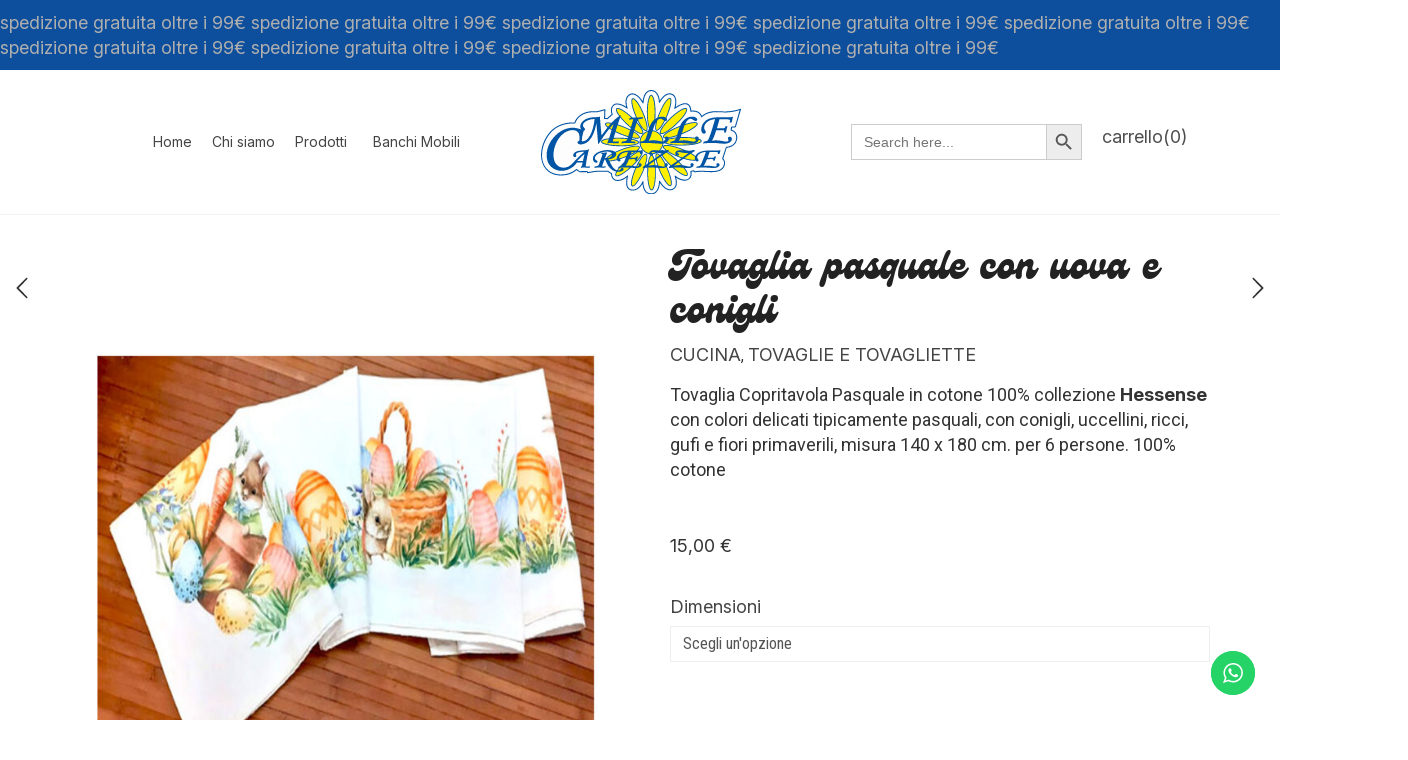

--- FILE ---
content_type: text/css; charset=utf-8
request_url: https://millecarezze.it/wp-content/themes/aurum-child/style.css?ver=6.9
body_size: 3897
content:
@import url("https://fonts.googleapis.com/css2?family=Inter:ital,opsz,wght@0,14..32,100..900;1,14..32,100..900&display=swap");
@font-face {
  font-family: "genty";
  src: url("../../../webfont/GentyDemo-Regular.woff") format("woff2");
}

html,
body {
  width: 100vw;
  max-width: 100vw;
  overflow-x: hidden;
}

* {
  font-family: "Inter", serif;
  font-size: 18px;
}

h1,
h2,
h3 {
  font-family: "genty";
}

*::before,
*::after {
  content: unset !important;
}

a:hover {
  color: unset;
  text-decoration: unset;
}

.page-container .wpb_wrapper,
.wpb_button,
.wpb_content_element,
ul.wpb_thumbnails-fluid > li {
  margin-bottom: 0;
}

.container {
  max-width: 80vw !important;
  width: 80vw !important;
}

:root {
  --var-blue: #0d4f9d;
}

footer.site-footer .container .row {
  width: 100vw;
}

header.site-header {
  z-index: 99999;
}

.menu-full-page_millecarezze {
  display: none;
}

.menu-full-page_millecarezze {
  display: none;
}

.site-header .top-menu {
  background-color: var(--var-blue);
  .top-bar-nav {
    width: 100%;
    min-height: 20px;
    color: white;
    padding: 5px;
    display: flex;
    align-items: center;
    justify-content: flex-start;
    overflow: hidden;
    z-index: 999;
    position: relative;
    span {
      display: block;
      flex: 0 0 auto;
      min-width: 15%;
      padding-inline: 20px;
      text-transform: uppercase;
      will-change: transform;
      transform: translateX(0);
      white-space: nowrap;
      animation: marquee 24s linear infinite;
      font-size: 14px;
      color: #fff;
    }
  }
}

/* MEGA MENU */

#mega-menu-wrap-main-menu {
  background-color: unset;
}

#mega-menu-wrap-main-menu
  #mega-menu-main-menu
  > li.mega-menu-item.mega-current-menu-item
  > a.mega-menu-link {
  color: #fff;
}

#mega-menu-wrap-main-menu
  #mega-menu-main-menu
  > li.mega-menu-item
  > a.mega-menu-link {
  color: #444;
}

#mega-menu-wrap-main-menu
  #mega-menu-main-menu
  > li.mega-menu-megamenu
  > ul.mega-sub-menu {
  border-radius: 18px;
  top: 80px;
  min-width: 60vw;
}

#mega-menu-wrap-main-menu
  #mega-menu-main-menu
  > li.mega-menu-megamenu
  > ul.mega-sub-menu
  li.mega-menu-item-11335,
#mega-menu-wrap-main-menu
  #mega-menu-main-menu
  > li.mega-menu-megamenu
  > ul.mega-sub-menu
  li.mega-menu-item-11416,
#mega-menu-wrap-main-menu
  #mega-menu-main-menu
  > li.mega-menu-megamenu
  > ul.mega-sub-menu
  li.mega-menu-item-11417 {
  padding: 0 15px !important;
}

#mega-menu-wrap-main-menu
  #mega-menu-main-menu
  > li.mega-menu-megamenu
  > ul.mega-sub-menu
  li.mega-menu-item-11417
  a.mega-menu-link {
  color: #0d4f9d !important;
}

#mega-menu-wrap-main-menu
  #mega-menu-main-menu
  > li.mega-menu-megamenu
  > ul.mega-sub-menu {
  padding: 0px 0px 14px 14px;
}

@keyframes marquee {
  0% {
    transform: translateX(0);
  }
  100% {
    transform: translateX(-100%);
  }
}

@keyframes fadeInease {
  0% {
    opacity: 0;
  }
  100% {
    opacity: 1;
  }
}

.btn-millecarezze button.vc_general.vc_btn3,
.btn-millecarezze a.vc_general.vc_btn3 {
  background-color: #0d4f9d;
  border-radius: 32px;
  color: rgb(255 245 118);
  background-image: none;
  border-color: none;
}

.btn-millecarezze button.vc_general.vc_btn3:hover,
.btn-millecarezze button.vc_general.vc_btn3:focus,
.btn-millecarezze button.vc_general.vc_btn3:focus-visible,
.btn-millecarezze button.vc_general.vc_btn3:focus-within,
.btn-millecarezze button.vc_general.vc_btn3:active,
.btn-millecarezze a.vc_general.vc_btn3:hover,
.btn-millecarezze a.vc_general.vc_btn3:focus,
.btn-millecarezze a.vc_general.vc_btn3:focus-visible,
.btn-millecarezze a.vc_general.vc_btn3:focus-within,
.btn-millecarezze a.vc_general.vc_btn3:active {
  background-color: #0d4f9d;
  border-radius: 32px;
  color: rgb(255 245 118);
  background-image: none;
  border-color: none;
}

.home {
  .row-vantaggi_mobile {
    display: none !important;
  }
  .container {
    margin-top: 0;
  }
  .vc_section {
    padding: 0;
  }
  .atf-section {
    video {
      width: 100vw;
      height: 100vh;
      object-fit: cover;
      animation: fadeInease 5s;
      -webkit-animation: fadeInease 2s;
      -moz-animation: fadeIn ease 2s;
      -o-animation: fadeIn ease 2s;
      -ms-animation: fadeIn ease 2s;
    }
    .title-atf {
      position: absolute;
      top: 50%;
      left: 50%;
      transform: translate(-50%, -50%);
      h1 {
        font-family: "genty";
        font-size: 72px;
        text-align: center;
        color: #f6f6f6;
        animation: fadeInease 5s;
        -webkit-animation: fadeInease 2s;
        -moz-animation: fadeIn ease 2s;
        -o-animation: fadeIn ease 2s;
        -ms-animation: fadeIn ease 2s;
      }
    }
  }
  .content-atf > .vc_column-inner > .wpb_wrapper {
    position: relative;
  }
  .product-featured {
    margin: 32px 0;
    .vc_tta-container {
      .vc_tta-tabs-container {
        .vc_tta-tabs-list {
          margin: 0;
          li {
            a:hover {
              color: var(--var-blue);
            }
          }
        }
      }
    }
  }
  .row-beb-millecarezze {
    h1 {
      font-family: "genty";
    }
    margin: 32px 0;
    .wpb_column.vc_column_container.vc_col-sm-6:first-child {
      .vc_column-inner {
        height: 100%;
        display: flex;
        align-items: center;
        .beb-millecarezze-text {
          margin: 32px 0;
          width: 80%;
        }
      }
    }
  }
  .sec_vantaggi {
    margin: 350px -15px;
    .mille-vantaggi_bg {
      margin-top: -350px;
      z-index: -1;
    }
    .row-element {
      .vc_col-sm-4 {
        .wpb_wrapper {
          .wpb_raw_code.wpb_raw_html.wpb_content_element {
            .wpb_wrapper {
              display: flex;
              justify-content: center;
            }
          }
        }
      }
    }
  }
}

.page-container
  .vc_tta-tabs.vc_tta-style-theme-styled
  .vc_tta-tabs-list
  .vc_tta-tab
  a {
  text-transform: none;
  color: var(--var-blue);
  font-size: 20px;
  background: none;
  border: none;
  padding: 5px 15px;
  font-family: sans-serif;
}

.page-container
  .vc_tta-tabs.vc_tta-style-theme-styled
  .vc_tta-tabs-list
  .vc_tta-tab {
  margin-bottom: 5px;
}

.page-container
  .vc_tta-tabs.vc_tta-style-theme-styled
  .vc_tta-tabs-list
  .vc_tta-tab.vc_active {
  border-bottom: 3px solid var(--var-blue);
}

.page-container
  .vc_tta-tabs.vc_tta-style-theme-styled
  .vc_tta-tabs-list
  .vc_tta-tab.vc_active
  a {
  background-color: transparent;
}

header.site-header {
  .header-widgets {
    .cart-counter {
      width: unset;
    }
    .cart-counter:hover {
      border-bottom: 2px solid var(--var-blue);
    }
  }
}

.page-id-11269 {
  .sec_element_banchi {
    .row {
      border: 1px solid #444;
      border-top: 0;
      border-right: 0;
      border-left: 0;
      align-items: center;
      .col-6 {
        padding: 12px;
      }
    }
    .data_oggi {
      display: flex;
      border-top-left-radius: 16px;
      border-top-right-radius: 16px;
      background-color: rgb(252, 246, 160);
    }
    .data_oggi ~ .row {
      display: flex;
    }
    .data_oggi ~ .row:nth-child(even) {
      background-color: #c8c8c8;
    }
  }
}

.page-id-11269 .sec_element_banchi .row.passato {
  display: none;
}

.page-id-11269 .sec_element_banchi.no_data_oggi .row:nth-child(even) {
  background-color: #c8c8c8;
}

.page-id-8222 {
  .row_banchi_selected_today {
    .script {
      svg {
        max-width: 25%;
        position: absolute;
        left: 50%;
        transform: translateX(-50%);
        top: -15%;
        fill: var(--var-blue);
      }
    }
    .circle {
      position: absolute;
      width: 500px;
      height: 500px;
      aspect-ratio: 1;
      border-radius: 50%;
      background-color: rgb(255 245 118);
      top: -50%;
      z-index: -1;
      left: 50%;
      transform: translateX(-50%);
    }
    .circle_small {
      top: -25%;
      width: 350px;
      height: 350px;
    }
    .circle_dx {
      left: 65%;
      background-color: rgb(255 245 118);
    }
    .circle_sx {
      left: 35%;
      background-color: rgb(255 245 118);
    }
    position: relative;
    background-color: rgb(255 245 118);
    height: 350px;
    display: flex;
    align-items: center;
    .column-center {
      display: flex;
      justify-content: center;
      flex-direction: column;
      a {
        color: rgb(255 245 118);
        background-color: #0d4f9d;
        padding: 5px 50px;
        text-align: center;
        border-radius: 16px;
        width: fit-content;
        margin: 0 auto;
        margin-top: 14px;
      }
      .sec_element_banchi {
        .list_luoghi {
          li {
            font-size: 18px;
          }
        }
        .sec_element_banchi::before {
          content: unset;
        }
        width: fit-content !important;
      }
      .sec_element_banchi > .row {
        flex-direction: column;
        gap: 32px;
        align-items: center;
        .date {
          font-size: 28px;
          font-weight: 600;
        }
      }
      .sec_element_banchi > .row > * {
        width: fit-content;
      }
    }
    .column-social {
      display: flex;
      flex-direction: column;
      align-items: center;
      gap: 32px;
      padding-top: 16px;
      span {
        font-size: 24px;
        font-weight: 500;
      }
      a {
        color: rgb(255 245 118);
        background-color: #0d4f9d;
        padding: 5px 50px;
        text-align: center;
        border-radius: 16px;
      }
    }
  }
  .sec_element_banchi {
    .row:not(.data_oggi) {
      display: none;
    }
  }
  .row_to_embed_banchi_dynamic {
    height: 600px;
    display: flex;
    align-items: flex-end;
    & > .wpb_column.vc_column_container.vc_col-sm-12 {
      display: none !important;
    }
  }
}

/* BANCHI */

.page-id-11269 {
  .page-heading-container {
    display: none;
  }
  h1 {
    font-family: "Genty";
    font-size: 64px;
    width: 50%;
    margin: 0 auto;
  }
  .banchi-atf {
    height: 50vh;
    width: 100vw;
    background-image: url("https://millecarezze.it/wp-content/uploads/2023/01/banner-furgone-e1671023275314.jpg");
    background-size: cover;
    position: relative !important;
    padding: 0px !important;
  }
  .banchi-atf > .vc_row {
    width: 100vw;
    height: 50vh;
    background-color: rgba(0, 0, 0, 0.4);
    display: flex;
    align-items: center;
    justify-content: center;
    h1 {
      color: #f2f2f2;
    }
  }
  .sec_element_banchi {
    width: 50vw !important;
    max-width: 50vw !important;
    h3 {
      font-family: "Inter";
      font-size: 44px;
      font-weight: 500;
    }
  }
}

/* TAX PRODUCT */

.tax-product_cat .content-area .term-description {
  display: none;
}

/* PRODUCT  HOME*/

.vc_row.product-featured .woocommerce.columns-3 .products .item-info h3 {
  margin: 20px 20% 0 0;
}

/* .home
  .vc_row.product-featured
  .woocommerce.columns-3
  .products
  .item-info
  .price {
  position: absolute;
  top: 0px;
  right: 16px;
}
 */

/* CONTATTI */

.page-id-8231 .container .row-modulo .gform_footer #gform_submit_button_1 {
  background-color: unset;
  box-shadow: unset;
  margin-left: auto;
  max-width: 250px;
}

/* FOOTER */

.site-footer {
  border-top: 1px solid #eee;
}

.container-form-mobile,
.product_meta {
  display: none;
}

/* ==========================================================================
		-1 - Responsive
   ========================================================================== */

/* XXX-Large devices (large desktops, less than 1800px) */

@media (max-width: 1799.98px) {
}

/* XX-Large devices (large desktops, less than 1600px) */

@media (max-width: 1599.98px) {
}

/* X-Large devices (large desktops, less than 1400px) */

@media (max-width: 1450.98px) {
  .page-id-8222 .row_to_embed_banchi_dynamic {
    margin-top: -130px;
  }
  .home .sec_vantaggi {
    margin: 200px -15px;
  }
}

/* Large devices (desktops, less than 1200px) */

@media (max-width: 1199.98px) {
}

/* Medium devices (tablets, less than 992px) */

@media (max-width: 991.98px) {
}

/* Small devices (landscape phones, less than 768px) */

@media (max-width: 768.98px) {
  .mobile-menu-fixed-spacer {
    display: none !important;
  }
  .page-id-11269 {
    h1 {
      width: 100%;
      font-size: 44px;
    }
    .sec_element_banchi {
      width: 100vw !important;
      max-width: 100vw !important;
      .row {
        flex-direction: column;
        .col-6 {
          width: 100%;
        }
        * {
          font-size: 22px;
        }
      }
    }
  }
}

/* Small applies to x-small devices (portrait phones, less than 576px) */

@media (max-width: 575.98px) {
  header.mobile-menu .mobile-logo {
    display: flex;
    align-items: center;
    padding: 0 18px 0 4px;
    gap: 12px;
  }
  header .mobile-logo .mobile-toggles_icon svg {
    width: 24px;
    fill: #0d4f9d;
  }
  header .mobile-logo .cart_icon_millecarezze svg {
    width: 24px;
    fill: #0d4f9d;
  }
  header .mobile-logo .ivory-search-activator {
    width: 24px;
  }
  .container-form-mobile {
    position: fixed;
    top: 0;
    width: 100vw;
    background-color: #0d4f9d;
    height: 100vh;
    padding-top: 149px;
    display: none;
  }
  header .mobile-logo .ivory-search-activator .close_search {
    display: none;
  }
  header .mobile-logo .ivory-search-activator.active .close_search {
    display: block;
  }
  header .mobile-logo .ivory-search-activator.active > svg {
    display: none;
  }
  .container-form-mobile.active {
    display: block;
    z-index: 999;
  }
  .container-form-mobile.active > svg {
    display: none;
  }
  .container {
    width: 90vw !important;
    max-width: 90vw !important;
  }
  .page-id-8222 {
    .row-element-no-oggi .text-center {
      font-size: 15px;
    }
    & .row_banchi_selected_today {
      & .column-center {
        position: absolute;
        top: -40px;
        & .sec_element_banchi > .row {
          .date {
            font-size: 18px;
          }
        }
      }
    }
  }
  .home .atf-section .title-atf h1 {
    font-size: 40px;
  }
  .home .container,
  .home .vc_row.product-featured,
  .home
    .vc_row.product-featured
    .wpb_column.vc_column_container.vc_col-sm-12
    .vc_column-inner,
  .home
    .vc_row.product-featured
    .wpb_column.vc_column_container.vc_col-sm-12
    .vc_column-inner
    .vc_tta-container
    .vc_tta-panels-container
    .vc_tta-panels {
    padding: 0;
  }
  .home
    .vc_row.product-featured
    .wpb_column.vc_column_container.vc_col-sm-12
    .vc_column-inner
    .vc_tta-container
    .vc_tta-panels-container
    .vc_tta-panels
    .woocommerce.columns-3
    .products.columns-3
    .product
    .item-info
    .product-terms {
    display: none;
  }
  .home
    .vc_row.product-featured
    .wpb_column.vc_column_container.vc_col-sm-12
    .vc_column-inner
    .vc_tta-container
    .vc_tta-panels-container
    .vc_tta-panels
    .woocommerce.columns-3
    .products.columns-3
    .product
    .item-info
    h3 {
    margin-right: 0px;
  }
  .home
    .vc_row.product-featured
    .wpb_column.vc_column_container.vc_col-sm-12
    .vc_column-inner
    .vc_tta-container
    .vc_tta-panels-container
    .vc_tta-panels
    .woocommerce.columns-3
    .products.columns-3
    .product
    .item-info
    .price {
    position: unset;
    margin-top: 0;
  }
  .home .row_banchi_selected_today .circle {
    top: -60%;
  }
  .home .row_banchi_selected_today .circle_small {
    display: none;
  }
  .home .row_banchi_selected_today .column-center {
    left: 50%;
    transform: translateX(-50%);
    width: 100%;
    top: -100px;
  }
  .home .row_banchi_selected_today .script svg {
    max-width: 90%;
    width: 70%;
    top: -45%;
  }
  .home .row_banchi_selected_today .column-social {
    margin-top: 72px;
    background: #0d4f9d;
    width: 100vw;
    position: absolute;
    left: 0;
    bottom: 0;
    flex-wrap: wrap;
    flex-direction: row;
    gap: 18px;
    justify-content: space-between;
    padding: 44px 15px;
  }
  .home .row_banchi_selected_today .column-social span {
    color: #fff576;
    width: 100%;
  }
  .home .row_banchi_selected_today .column-social a {
    background-color: #fff576;
    color: #0d4f9d;
    padding: 15px 20px;
  }
  .home .row_banchi_selected_today .column-social a svg {
    width: 32px;
  }
  .home .row_banchi_selected_today .col-md-4.column-desktop {
    display: none;
  }
  .home
    .row-beb-millecarezze
    .wpb_column.vc_column_container.vc_col-sm-6:first-child
    .vc_column-inner
    .beb-millecarezze-text {
    width: 100%;
  }
  .home .row-vantaggi_mobile {
    display: block !important;
  }
  .home .sec_vantaggi .row-element,
  .home .sec_vantaggi .mille-vantaggi_bg {
    display: none;
  }
  .home .sec_vantaggi {
    margin: 60px -15px;
  }
  .home .vc_custom_1739886552455 {
    margin: 0px !important;
  }
  /* PRODUCT */
  .woocommerce.columns-3
    .products.columns-3
    .product
    .item-info
    .product-terms {
    display: none;
  }
  .woocommerce.columns-3 .products.columns-3 .product .item-info h3 {
    margin-right: 0px;
  }
  .woocommerce.columns-3 .products.columns-3 .product .item-info .price {
    position: unset;
    margin-top: 0;
  }
  /* BANCHI MOBILI */
  .page-id-11269 .banchi-atf {
    height: 70vh;
  }
  .page-id-11269 .banchi-atf > .vc_row {
    height: 70vh;
  }
  /* footer */
  .site-footer .container .row {
    flex-direction: column;
  }
  .site-footer .container .row .col-4 {
    width: 100%;
  }
  /* menufullpage */
  .menu-full-page_millecarezze {
    height: 100vh;
    width: 100vw;
    display: block;
    position: fixed;
    z-index: 999999999;
    top: 0;
    left: 0;
    background-color: #0d4f9d;
    color: #fff576;
    transform: translateX(100vw);
  }
  .menu-full-page_millecarezze .header-menu {
    display: flex;
    align-items: center;
    justify-content: space-between;
    padding: 12px 18px 0 12px;
  }
  .menu-full-page_millecarezze .header-menu .logo {
    max-width: 40vw;
  }
  .menu-full-page_millecarezze .header-menu .close-menu_button {
    color: #fff576;
    fill: #fff576;
    width: 32px;
  }
  .menu-full-page_millecarezze .header-body {
    height: 70vh;
    display: flex;
    justify-content: center;
    padding-left: 24px;
    flex-direction: column;
  }
  .menu-full-page_millecarezze .header-body .menu-social {
    display: flex;
    gap: 32px;
    margin-top: 32px;
  }
  .menu-full-page_millecarezze .header-body a svg {
    width: 32px;
    height: auto;
    color: #fff576;
    fill: #fff576;
  }
  .menu-full-page_millecarezze
    .header-body
    .menu
    .menu-carrello-mobile-container
    ul
    li
    a {
    color: #fff576;
  }
  /* CONTATTI */
  .page-id-8231 .container .row-modulo .gform_footer #gform_submit_button_1 {
    background-color: unset;
    box-shadow: unset;
    margin-left: auto;
    max-width: 180px;
  }
  .page-container {
    padding-top: 150px;
  }
  .menu-full-page_millecarezze .header-body {
    height: 85vh;
  }
  .site-main {
    padding-top: 180px !important;
  }
  .page-id-8222 .row_to_embed_banchi_dynamic {
    margin-top: -60px;
  }
}

/* Small applies to x-small devices (portrait phones, less than 321px) */

/* @media (max-width: 400.98px) {
    .menu-full-page_millecarezze .header-body #menu-carrello-mobile .menu-item-11448>.sub-menu>li .sub-menu {
        display: none;
    }
} */

.woocommerce .onsale.oos {
  display: none;
}

.mobile {
  display: none;
}

@media (max-width: 499.98px) {
  .desktop {
    display: none;
  }
  .mobile {
    display: block;
  }
}

@media (max-width: 798.98px) {
  .menu-full-page_millecarezze * {
    color: #fff576;
    font-size: 16px;
  }
  .menu-full-page_millecarezze .header-body a {
    padding-left: 12px;
  }
  .menu-full-page_millecarezze .header-body .accordion .accordion-item {
    background-color: unset !important;
    border: none !important;
    color: #fff576 !important;
  }
  .menu-full-page_millecarezze .header-body .accordion .accordion-item * {
    color: #fff576;
  }
  .menu-full-page_millecarezze
    .header-body
    .accordion
    .accordion-item
    .accordion-button {
    background-color: unset !important;
    font-size: 16px;
    border: none !important;
    box-shadow: none !important;
    padding: 0 0px 0px 12px;
  }
}

/* NEWSLETTER */

section.newsletter {
  display: none;
}
.logged-in .newsletter {
  display: block;
  height: 50vh;
  width: 100vw;
  background-color: #fef797f7;
  border: 1px solid red;
}


--- FILE ---
content_type: image/svg+xml
request_url: https://millecarezze.it/wp-content/uploads/2025/02/logo_vect.svg
body_size: 10855
content:
<?xml version="1.0" encoding="UTF-8"?> <svg xmlns="http://www.w3.org/2000/svg" id="Livello_2" data-name="Livello 2" viewBox="0 0 580.52 300.74"><defs><style> .cls-1 { fill: #eae40d; } .cls-2 { fill: #0055a5; } .cls-3 { fill: #9fb53e; } .cls-4 { fill: #fdee01; } .cls-5 { fill: #fef000; } .cls-6 { fill: #afbf33; } .cls-7 { fill: #e5e311; } .cls-8 { fill: #fcee01; } .cls-9 { fill: #feee00; } .cls-10 { fill: #fcf001; } .cls-11 { fill: #fefefe; } .cls-12 { fill: #0054a5; } .cls-13 { fill: #fdfefe; } .cls-14 { fill: #0155a5; } .cls-15 { fill: #fdfdfd; } .cls-16 { fill: #fcfdfd; } </style></defs><g id="Livello_1-2" data-name="Livello 1"><path class="cls-12" d="M344.8,30.5c7.42-10.99,19.73-25.06,34.68-19.92s14.88,25.03,11.64,38.16l6.8-4.12c8.28-4.36,20.59-9.94,29.51-4.47,6.33,3.88,8.46,12.16,8.81,19.15,6.08-.55,12.19-.22,17.85,2.19s10.55,7.11,12.88,12.93c7.81-6.96,18-10.95,28.27-12.65,13.88-2.3,27.1.39,40.98-.06,12.61-.41,25.46-2.3,37.55-5.89,1.19-.35,4.1-1.67,4.98-1.75,1.07-.1,2.1,1.13,1.69,2.18l-15.01,50.75-.44.52c-3.31.65-6.81.47-10.19.85l-1.19,6c5.93,2.02,11.26,6.02,13.89,11.8,3.94,8.68,2.2,20.41-3.37,28-5.85,7.96-15.64,11.51-25.18,12.54l-9.81,30.49c-.08.69.6.94.95,1.42,4.2,5.64,5.08,10.83,3.35,17.74-6.55,26.19-44.35,19.77-64.17,19.33-7.93-.18-15.95.16-23.74,1.61-1.65-.12-2.65-3.01-2.95-3.06l-5.85,1.46c1.94,10.41-1.09,20.42-11.7,24.18-9.2,3.26-19.11.57-27.34-3.98l-5.36-3.4c.56,2.6,1.28,5.19,1.64,7.83,1.45,10.68-.15,22.46-11.25,27.08-15.67,6.52-29.45-7.54-37.43-19.32-1.01,9.99-3.89,22.02-12.41,28.28-5.7,4.18-12.95,5.37-19.76,3.53-12.89-3.49-17.58-17.37-18.48-29.4-1.8,2.41-3.35,5-5.28,7.31-6.37,7.63-14.83,12.59-25.08,11.9-19.6-1.32-18.47-23.39-15.47-37.69l-7.19,4.68c-11.53,6.4-29.66,9.58-36.21-5.08-1.41-3.16-1.95-6.41-2.42-9.82-3.1-1.92-6.2-3.8-9.08-6.04-13.26-.1-26.78-1.16-39.95.73-6.45.93-12.8,2.52-19.27,3.31-1.9-.15-1.19-2.46-1.66-3.16-.4-.58-1.99,0-2.64.02-6.12.19-12.28.04-18.39.13l-8.98-5.88c-7.9,7.26-18.13,11.79-28.63,13.84-20.78,4.05-44.77.8-59.45-15.53-29.27-32.55-11.46-90.5,19.08-116.05,17.64-14.76,40.27-20.49,63.09-19.83,4.76-13.56,16.43-23.45,29.73-28.23,11.46-4.11,23.59-4.74,35.67-3.91,7.2-1.24,14.89-4.49,21.98-5.64,3.87-.63,2.51,2.32,2.42,4.81-.23,6.25-.49,12.49-.71,18.73-.02.54-.24,1.02-.25,1.55,2.08.36,4.21.27,6.31.19l12.54-11.23c-2.91-8.03-3.02-17.1,2.17-24.22,9.62-13.21,29.33-3.92,40.18,2.86-3.01-10.99-3.42-25.66,6-33.72,16.09-13.78,33.45,4.57,42,17.64,1.16-12.11,6.04-27.48,19.02-31.26,3.91-1.14,7.19-1.22,11.13-.21,13.04,3.33,18.25,17.69,19.53,29.79Z"></path><path class="cls-15" d="M387.09,53.96c.39.39,1.55.39,2.04.11,5.84-4.25,12.26-8.43,19.08-10.92,14.83-5.42,22.7-1.27,24.87,14.38.14,1.01.11,4.16.62,4.66.98.97,3.28.03,4.56-.02,9.84-.43,19.4,1.88,24.65,10.89.59,1.01,2.26,5.29,2.84,5.56,1.54.7,3.22-1.97,4.31-2.88,12.07-10.14,29.2-12.56,44.53-11.89,10.04.44,18.84,1.2,29.03.49,11.08-.77,22.2-2.93,32.76-6.24-4.13,15.5-8.94,30.83-13.38,46.25l-.65.55-9.86.7c-.46.33-.53.75-.67,1.25-.47,1.63-1.28,6.33-1.35,8.02-.13,2.73,2.28,2.37,4.41,3.27,11.11,4.69,13.67,16.27,10.41,27.14-3.4,11.33-13.6,16.37-24.56,18.16-.88.14-3.4.01-3.94.68l-11.02,33.58c-.26,1.54,1.25,2.06,2.14,3.1,3.61,4.18,3.83,9.86,2.53,15-4.95,19.61-30.38,17.94-46.07,17.51-12.61-.34-25.41-1.35-37.92.74-1.11-.14-1.63-3.06-3.12-3.1-2.63.88-5.79,1.25-8.34,2.2-.7.26-1.4.49-1.59,1.31l.94,6.66c-1.57,23.48-25.67,19.13-39.83,9.1-.99-.7-3.7-3.22-4.41-3.51-1.35-.56-2.53.1-2.33,1.6,3.89,10.7,7.47,29.66-5.2,35.87-14.39,7.06-26.95-6.76-34.37-17.42-.79-1.13-2.85-5.21-3.88-5.5-2.51-.71-1.84,3.74-1.94,5.08-1.07,14.98-6.76,32.68-25.08,31.32-14.29-1.07-19.05-16.59-19.8-28.68-.08-1.34.35-5.11-.33-5.91-.55-.66-1.7-.67-2.31-.11-.4.36-1.64,3.52-2.11,4.37-6.56,11.98-18.3,23.23-33.16,18.44-13.2-4.25-9.51-27.81-6.73-37.95-.99-3.6-3.66-.04-5.15,1.1-7.72,5.9-16.79,10.8-26.87,10.08-11.14-.79-13.94-9.06-14.99-18.85l-10.8-7.2c-14.03-.5-28.16-1.36-42.1.66-5.67.82-11.28,2.21-16.96,2.84.05-.94.05-2.65-1.08-2.88l-22.26.18c-2.1-.78-8.21-6.13-9.9-6.2-1.14-.05-1.72,1.15-2.51,1.82-19.73,16.96-58.95,19.46-78.97,1.92-35.33-30.95-14.27-95.67,19.61-119.6,17.04-12.04,37.52-15.73,58.15-15.53.77-.34.98-2.16,1.33-2.99,10.57-24.85,37.99-31.03,62.72-28.96l20.92-5.36-1.1,23.76c.54,1.82,4.65,1.15,6.27,1.18s3.54.86,5.03-.47c3.98-4.02,8.83-7.46,12.84-11.4.52-.51,1.23-1.05,1.15-1.86-.08-.89-1.27-3.43-1.56-4.69-1.58-6.75-1.04-13.87,3.65-19.25,8.03-9.22,24.38-1.71,32.92,3.32,1.22.72,6.34,4.4,7.14,4.36,2.59-.15.44-3.82.08-5.09-2.92-10.21-4.11-24.62,4.99-32.1,13.28-10.91,27.35,3.64,34.87,14.08,1.54,2.14,3.08,5.31,4.61,7.15,1.15,1.39,2.17,1.04,2.83-.53.69-14.35,5.94-35.82,24.38-34.12,14.87,1.37,19.72,20.3,20.12,32.68,2.12,3.38,3.49-.88,4.55-2.54,6.33-9.88,17.91-24.4,31.38-19.96s12.76,21.91,10.21,33.47c-.37,1.66-1.42,4.2-1.55,5.67-.04.42-.02,1.17.28,1.47Z"></path><path class="cls-2" d="M499.59,203.78c.48-2.88,1.59-4.31-2.03-4.57-5.05-.36-10.64.2-15.74.12-2.76,6.65-5.67,13.28-9.59,19.33,6.62-1.2,13.36-.71,20.01.03,4.25.47,12.93,2.67,16.56.9,2.42-1.17.93-1.99.38-3.68-2.03-6.2,8.23-6.2,9.08-1.64,1.27,6.9-8.46,10.05-13.73,10.39-8.44.56-17.01-.96-25.44-1.22-9.49-.29-19.02.17-28.45.97l1.49-3.79c2.64-.79,8.01-.94,9.92-2.92,2.29-2.36,4.87-8.83,6.22-12.02,3.76-8.88,6.98-18.03,10.21-27.11-7.85-.33-23.89,4.98-24.93,14.06-.57,4.96,2.16,5.32,3.51,8.68,1.86,4.61-5.21,5.55-7.84,3.28-.47-.41-.6-.99-1.14-1.28-8.32,1.11-16.95-.64-25.03-2.55-2.64-.62-6.65-2.21-9.07-2.47-.35-.04-.67-.14-1,.07l-11.77,8.39,9.6,10.08c5.18-.11,18.64,5.37,22.88,2.97,2.63-1.49-.39-3.83-.31-5.59.19-4.35,9.11-4.83,9.81,0,.83,5.76-5.25,9.03-10.01,10.11-5.31,1.2-10.76.21-16.13.07l5.88,8.87c6.7,11.86,3.53,18.2-10.13,12.29-11.37-4.92-21.63-13.91-31.11-21.71-2.16-.7-9.46,2.87-10.38.08s2.7-3.89,4.2-5.44c-4.52-4.97-9.58-9.61-14.03-14.73-3.72-4.28-7.1-8.79-10.3-13.46-.19-.28-.34-.91-.38-.93-.22-.15-2.29,1.1-2.36,1.22-.09.15-.05.36,0,.53.14.41,2.32,2.98,2.8,3.69,2.99,4.37,5.68,8.96,8.25,13.59.24.43,1.07,2.46,1.19,2.53.14.09,2.1-.27,2.73-.21,4.14.38,5.52,4.27,3.68,7.76-.45.85-1.21,1.34-1.6,2.16,4.51,9.55,8.45,19.65,11.17,29.87,1.52,5.68,4.88,19.38,1.71,24.37-1.49,2.35-3.58,2.54-6.05,1.56-7.36-2.93-16.09-18.07-19.88-25-4.74-8.69-8.8-17.79-12.31-27.05-2.29-.71-4.73-.36-7.09-.72.26,2.19.16,4.4.24,6.6.37,10.27.21,20.46-.99,30.69-.76,6.5-3.23,23.26-8.5,27.26-1.95,1.48-3.61,1.54-5.61.11-5.72-4.11-8.19-22.61-8.9-29.5-1.2-11.63-1.23-23.52-.48-35.16-.28-.28-7.25.42-7.8.96-3.75,9.75-8.01,19.33-13.04,28.48-3.48,6.34-13.06,22.6-20.07,24.57-1.88.53-3.6.43-4.93-1.1-3.48-4.02-.99-16.2.16-21.19,2.44-10.6,6.53-20.74,10.64-30.76-4.25.14-8.52-.57-12.73-.62-7.76,6.63-15.69,13.23-24.49,18.47-4.25,2.53-13.14,7.55-18.03,6.07-5.86-1.77-1.89-9.99-.19-13.61-9.22-1.3-17.19-7.99-22.41-15.39-4.19-5.94-6.5-12.94-9.67-19.42l-2.03.15-7.18,19.65c-.03.51.01.31.36.37,3.15.47,7.3-.27,10.45-.72.13.13-.85,3.45-1.12,3.62-.32.2-4.52.67-5.23.71-3.39.18-6.72-.4-10.08-.5-5.68-.16-11.33.08-16.93.97.49-.67,1.04-3.4,1.5-3.78.34-.27,4.82-1,5.8-1.28,3.38-.96,4.92-2.04,6.51-5.25l10.4-28.51c.16-1.54-3.08-.89-4.04-1.02l1.43-3.49c5.43.02,10.73-.87,16.09-1.55l-6.48,16.8,3.36-.12c4.33-5.74,10.83-9.64,17.04-13.08-1.66-3.6-6.8-5.03-10.47-5.48-10.97-1.36-37.02,4.14-39.1,17.48-.94,6.05,3.11,6.21,6.49,9.14s0,5.5-3.32,5.25c-5.94-.45-9.38-7.16-9.03-12.57,1.04-16.01,25.14-22.99,38.27-23.65,8.78-.44,18.89.1,26.41,4.97,14.79-6.8,30.38-12.94,46.43-16.13,5.69-1.13,18.73-3.46,23.51.02,4.86,3.54-1.29,9.65-4.06,12.34,2.98-.41,6.01-.16,9-.48.64-.07,4.12-.46,4.2-.84-16.39-18.82-7.33-49.42,16.75-55.84.37-2.03,2.42-5.81,2.16-7.69-.12-.83-.74-1.81-.98-2.63-5.36-18.51-5.97-41.4-4.25-60.55.65-7.23,3.17-25.62,8.15-30.73,1.62-1.67,3.83-2.35,5.94-1.12,5.57,3.24,8.12,19.72,8.92,25.88,1.81,14.07,1.76,28.45.76,42.57l5.87-3.37c5.03-13.91,11.11-28,18.99-40.53,3.01-4.78,10.63-16.05,16.61-16.53,7.19-.58,4.96,13.9,4.26,17.96-2.37,13.74-7.97,27.34-13.53,40.02-.06.63,1.07,1.64,1.41,2.33,1.95,4.04-1.8,7.32-5.73,6.39-2.95,5.6-6.01,11.2-9.68,16.37-2.65,3.72-6.94,9.31-11.15,11.17-8.22,3.64-7.98-8.29-7.26-13.26l1.77-9.99c-4.42,6.74-6.22,14.72-9,22.21-.07.52.05.28.36.35,1.23.24,2.49.31,3.72.61,13.07,3.13,23.11,13.14,26.04,26.28.49.83.5,5.41.83,5.65.91.66,1.25-1.64,1.73-2.37.95-1.45,2.67-2.21,4.02-3.2-.21-.54-1.29-3.77-1.46-3.88-.11-.08-2.17-.35-2.71-.53-2.26-.76-3.67-2.58-3.15-5.04,1.34-6.35,16.14-14.86,21.73-17.87,9.03-4.87,18.55-8.91,28.07-12.73,4.44-9.95,11.35-18.63,21.45-23.19,7.5-3.38,18.48-5.04,25.44.32,3.28,2.53,4.7,7.32-.09,8.95-5.48,1.87-10.33-6.28-16.44-6.36-6.7-.09-13.01,9.73-15.47,15.12,7.81-2.09,16.25-4.77,24.36-5.28,3.73-.23,12.45-.61,12.13,4.93-.29,4.96-9.9,11.47-13.86,13.98-10.35,6.57-21.71,11.42-32.95,16.25l-2.64,7.8c13.92-.1,27.86-.23,41.63,1.93,1.3-5.15,8.65-4.4,10.5.06.28.68.39,2.4.47,2.53.07.12,2.17.69,2.6.88,8.07,3.57,7.42,8.51-.31,11.92-11.79,5.2-30.59,6.42-43.49,6.91-16.23.61-36.32.56-51.89-4.25-1.28-.39-4.35-1.87-5.24-1.98-1.32-.16-3.2.94-4.64.73-.79,7.58-4.23,14.61-9.37,20.14,2.02.17,2.69-1.3,4.91-1.44,3.24-.21,5.1,1.41,7.47,1.68,1.03.12,2.38-.52,3.46-.48-3.06-2.66-11.09-9.41-6.53-13.68s19.35-1.36,25.06-.17c8.66,1.81,17.65,4.59,25.93,7.67,7.31,2.71,14.19,7.03,22.14,6.9,3.01.03,6.09-.19,9.04-.79,2.22-.45,6.63-2.69,8.36-.77s-1.99,4.14-3.33,5.08c-1.85,1.29-3.93,2.29-5.79,3.57,3.93,2.48,8,4.82,11.41,8.04.46.11.3-.13.42-.3,2.53-3.53,3.65-5.39,7.3-8.05,15.42-11.27,42.37-6.01,60.91-7.73,1.56-.14,3.13-.51,4.68-.72l-3.36,11.28h-4.8c.18-2.09,1.95-4.96-1.14-5.46-.97-.16-2.73-.26-3.77-.31-6.17-.3-12.61.21-18.81.05l-5.8,16.28c4.18-.15,8.43.2,12.61.01,1.15-.05,2.91-.16,4.01-.31,2.09-.3,2.45-1.38,2.82-3.3h5.04l-3.96,12.24h-4.44Z"></path><path class="cls-2" d="M104.43,208.82c-6.23,9.39-15.39,16.31-25.8,20.52-25.37,10.26-55.18-1.84-61.04-29.68-9.59-45.61,38.44-99.48,85.53-89.85,4.46.91,8.78,2.62,13.19,3.73-7.25-12.65,3.58-25.05,14.79-30.2s20.87-4.63,32.84-5.32c2.57-.15,5.16-.71,7.68-1.2.11,2.76-.24,5.51-.11,8.28.68,14.75,3.1,30.02,4.08,44.89.02.36-.18.69.36.59l16.9-22.47c.07-.36-3.58-3.46-4.18-4.16-2.14-2.49-4.68-6.35-1.2-8.88,3.96-2.88,12.78-.89,17.39-.6,6.78-6.97,13.79-13.79,22.08-18.96-1.96-2.62-3.92-5.28-5.56-8.12-2.04-3.53-6.78-12.39-1.57-15.09,4.14-2.14,13.12,2.66,16.89,4.81,10.48,5.96,19.93,14.24,28.88,22.24,1.22.45,2.55-.1,3.71-.13,1.75-.04,3.87.2,5.54.02.36-.04.6-.02.82-.37-3.53-7.47-6.54-15.29-8.94-23.22-2.17-7.17-6.02-21.16-3.84-28.21,1.53-4.94,5.43-4.38,9.03-1.93,9.43,6.43,20.25,28.52,24.92,39.16,5.03,11.45,14.34,36.19,12.41,48.25-1.19,7.43-6.19,6.59-10.9,2.56-7.8-6.69-13.12-17.74-18-26.64-.26-.4-.39-.15-.57.14-.3.5-1.31,3.25-1.12,3.68,5.43,6.21,11.57,13.03,15.37,20.4,8.37,16.23-2.83,16.31-14.29,9.73l-9.35-5.64c.21.61-.68,1.96-.45,2.36.09.15,2.51,1.41,2.97,1.71,4.26,2.8,12.25,8.05,13.91,12.97.37,1.11.48,1.8.06,2.93-1.66,4.48-11.87,3.28-15.62,2.79-1.23-.16-6.3-1.37-6.97-1.18-.16.05-.54,1.61-.62,1.94,3.95.58,8.11,1.58,11.88,2.88s11.94,4.6,7.92,9.85c-3.65,4.77-20.19,7.04-26.17,7.67-14.98,1.59-32.28,1.46-47.28,0-7.49-.73-29.24-3.65-34.21-8.99-3.87-4.17.36-7.44,4.16-9.05,5.37-2.27,11.79-3.12,17.52-4.08l.37-.35,7.02-22.98-6.6-3.77c-4.84,5.93-9.54,11.97-14.02,18.18-6.01,8.33-11.5,17.98-17.73,25.93-.15.19,0,.44-.55.3l-5.04-60.24c-.62-.05-.4-.03-.47.36-3.44,18.72-10.18,42.42-26.33,54.07-5.77,4.16-15.35,7.43-22.46,5.99s-7.81-8.64-.4-10.16c.55-10.92,2.15-23.63-9.77-28.87-11.02-4.85-24.86.13-34.29,6.44-22.38,14.98-36.78,52.68-28.92,78.61,5.44,17.94,23.03,26.16,40.41,18.56,7.88-3.45,14.97-12.27,21.03-18.33,8.53-8.52,16.92-17.18,26.17-24.95-4.59.33-9.42.37-13.97,1.15-3.19.54-7.81,1.86-9.79,4.61-2.57,3.57,1.47,4.78.54,7.49-1.2,3.52-8.57,2.78-9.16-1.03-1.4-9.11,9.4-13.4,16.54-14.87,5.98-1.23,11.65-1.07,17.65-1.55,4.23-.34,8.59-.81,12-3.6.3.09.05.51,0,.73-.61,2.73-2,5.71-2.7,8.58-1.95,8-3.59,17.06-5.03,25.21-.89,5-1.43,10.07-2.42,15.06.08.3.32.27.55.34.92.25,3.04.44,4.06.5,2.84.16,5.73-.06,8.53-.49-.45.88-.61,3.9-1.56,4.08-1.56.29-5.88.07-7.69,0-1.66-.06-3.61-.45-5.26-.5-4.23-.14-8.41.17-12.61.49,2.99-4.62,4.64-9.69,5.52-15.12h-16.68Z"></path><path class="cls-12" d="M531.27,122.66c.14-3.71,2.11-6.57-2.99-6.97l-19.54.03c-1.9,6.52-4.37,12.86-6.87,19.17l-5.39,11.29c7.96-1.83,16.06-1.24,24.08-.2,5.12.66,15.39,3.45,19.88,2.3,1.33-.34,3.5-1.48,3.75-2.99.22-1.33-1.45-3.85-1.61-5.48-.68-6.75,10.67-7.34,11.47.05,1.03,9.46-10.85,14.3-18.56,14.75-10.68.62-23.15-1.83-34.08-2.18-10.3-.33-20.6.8-30.85,1.45l1.92-4.92c3.32-1.07,9.58-1.46,11.86-4.22s4.55-9.21,5.84-12.64c5.85-15.57,9.96-32.02,15.18-47.82-13.46-.33-33.06,9.69-31.68,25.31.36,4.08,2.63,6.02,4.12,9.32,2.86,6.36-5.31,8.83-9.17,5.09-5.64-5.45-3.24-18.42.12-24.61,15.67-28.82,55.39-18.38,82.08-21.12,2.18-.22,4.35-.7,6.48-1.2l-3.96,16.32h-5.52c.27-2.86,2.37-7.4-1.67-8.29-2.02-.45-5.63-.52-7.8-.6-6.74-.23-13.53.17-20.27.03l-7.46,25.66h17.64c.08,0,.4-.22.71-.25,1.36-.11,3.09.11,4.33-.71,1.44-.95,1.44-3.24,2.16-4.56h5.64l-4.56,18h-5.28Z"></path><path class="cls-14" d="M346.08,125.69c-3.83-3.58,1.7-12.93,3.9-16.46,8.07-12.93,22.06-26.76,33.7-36.62,7.32-6.21,24.66-19.79,33.99-20.73,11.9-1.19,4.67,12.34,1.54,17.38-11.24,18.03-37.62,42.73-56.24,52.96-3.83,2.1-13.05,7.05-16.88,3.48Z"></path><path class="cls-9" d="M300.56,218.35c-1.62.88-7.21,4.24-4.1,6.28.9.59,1.72.04,1.36,1.18-4.02,12.78-15.56,34.69-24.55,44.58-1.7,1.87-7.32,8.08-9,3.47-1.95-5.36,1.05-17,2.58-22.61,2.47-8.99,5.88-17.66,9.55-26.21.39-.55,3.22-.5,4.15-.65,4.83-.8,12.77-4.13,11.38-10.36-.9-4.01-10.24-4.38-9.25,1.33.16.92.99,1.84,1.1,2.52.31,1.86-3.86,2.54-5.24,2.46,4.43-8.97,9.11-17.95,15.26-25.89,1.45-1.87,3.28-4.22,5.01-5.79,8.17-7.46,7.72,2.2,7.06,8.26-.8,7.22-3.28,14.51-5.32,21.44Z"></path><path class="cls-9" d="M315.03,106.34c-.68-.56-.88-1.94-1.13-2.83-4.18-14.87-4.29-33.28-3.66-48.64.41-9.99,1.42-23.83,5.4-33,.7-1.61,2.89-6.61,5.14-5.15,4.33,2.81,6.67,16.38,7.41,21.39,2.28,15.43,2.15,31.55.82,47.06-6.46,5.63-11.21,13.09-13.98,21.18Z"></path><path class="cls-5" d="M288.88,153.38c1.4-.07,2.81-.36,4.2-.48,19.39-1.7,38.16,1.68,57.37,1.93.76,0,1.92-.65,2.03.34.04.4-.47,2.42-.6,3-1.45,6.06-4.94,11.72-9.47,15.95-5.4-.32-11.03-1.24-16.46-.84-3.8.28-8.99,2.45-10.92,5.88-.54.95-.57,1.96-1.09,2.75-13.41-2.8-24.26-14.77-25.06-28.54Z"></path><path class="cls-9" d="M329.55,223.46c1.67.24,1.01,3.05,1.08,4.44.78,14.05.35,42.86-6.2,55.25-1.48,2.79-3.1,5.44-5.76,2.08-5.46-6.88-7.41-28.92-7.73-37.87.16-7.96-.37-15.97.49-23.89h18.12Z"></path><path class="cls-9" d="M362.07,79.21c-.25.17-3.37-1.35-4.07-1.56-4.53-1.36-9.37-.99-13.93,0-.94.21-1.89.63-2.8.81-.36.07-.38.08-.32-.32.25-1.72,2.04-5.5,2.77-7.32,5.2-12.97,14.4-32.6,24.34-42.38,1.55-1.53,5.53-5.1,7.09-2.03,2.61,5.12-1.46,20.43-3.12,26.16-2.66,9.13-6.41,17.85-9.97,26.63Z"></path><path class="cls-9" d="M342.88,224.42c7.01.61,14.35,1.4,20.63-2.4,4.75,11.05,9.27,22.28,11.89,34.08,1.02,4.62,2.15,10.51,1.54,15.22-1.08,8.25-9.21-1.54-11.25-4.07-10.02-12.4-17-28.08-22.81-42.83Z"></path><path class="cls-11" d="M246.87,193.22l-5.52,13.8c-1.9,2.01-4,3.85-5.89,5.87-1.23,1.32-5.16,6.36-6.23,6.97-.74.43-3.18.52-3.45.75-.14.12-1.39,3.14-1.48,3.44-.21.7.97.12,1.19.47l-4.94,6.8c-11.48-3.37-16.12-16.03-21.46-25.52,3.12-.49,6.28-.66,9.41-1.15,4.16-.65,8.25-1.71,12.32-2.74.96,1.14,1.64,2.66,3.06,3.34,2.64,1.25,8.43.28,7-3.64-.29-.79-.86-1.18-1.12-1.77-.12-.27-.33-.26.05-.52l17.04-6.12Z"></path><path class="cls-9" d="M363.46,180.54c.78-.2,3.95,1.95,4.84,2.5,6.78,4.23,13.92,9.83,19.94,15.1.84.74,7.07,6.24,6.96,6.71l-17.52,12.02c-9.15-8.82-18.11-18.08-24.86-28.92l10.65-7.41Z"></path><path class="cls-5" d="M352.71,148.57c-9.65-1.58-19.02-4.12-28.92-3.6-3.81.2-7.62,1.03-11.4,1.44,5.98-8.15,7.85-18.39,11.27-27.74,15.47,1.07,28.26,14.43,29.05,29.9Z"></path><path class="cls-9" d="M220.2,199.42c-3.77.99-7.59,1.95-11.44,2.6-1.88.31-9.82,1.54-11.09.92-.19-.09-1.83-2.38-1.91-2.65-.15-.49.14-.3.36-.35,2.42-.59,4.89-.78,7.37-1.51,7.85-2.31,18.44-8.81,13.63-18.41,3.08-1.14,6.07-2.67,9.13-3.95,13.8-5.78,38.88-14.54,53.6-13.06,10.43,1.05.7,8.91-3.14,11.44-13.07.56-26.73-1.54-39.25,2.99-9.16,3.31-18.42,11.32-17.25,21.99Z"></path><path class="cls-9" d="M402.39,106.34c-3.03,7.49-4.98,15.36-7.25,23.11l-.33.39c-4.36,1.49-8.78,2.9-13.25,4.03-2.99.76-8.62,2.37-11.49,2.45-1.19.03-1.21-.73-2.01-1.29-1.91-1.32-4.86-1.46-6.78-.09-1.69,1.2-.47,2.44-3.41,1.41-2.16-.75-2.15-1.68-1.11-3.54,1.9-3.4,9.37-8.33,12.79-10.49,10.29-6.52,21.51-11.6,32.86-15.98Z"></path><path class="cls-9" d="M413.19,173.77c-6.42-.53-13.72-1.63-19.42,2.06-4.31,2.79-6.01,8.11-1.7,11.74.04.18-.23.15-.35.12-4.17-1.32-10.77-4.92-14.77-7.07-1.9-1.02-5.09-2.61-6.7-3.86-1.31-1.02,1.44-1.55.09-3.21-1.7-2.08-3.98-.18-5.23-.31-.86-.09-6.08-4.66-6.87-5.59-1.55-1.82-3.39-4.42-.31-5.82,5.89-2.67,21.75.94,28.25,2.61,8.09,2.07,16.43,4.91,24.2,7.96.91.36,2.13.69,2.82,1.38Z"></path><path class="cls-9" d="M409.11,124.57c2.19-6.39,3.9-12.97,6.24-19.32.34-.92,1.18-3.72,1.83-4.17,4.38-1.39,8.8-2.72,13.29-3.75,5.1-1.17,15.61-3.41,20.4-1.67s-2.71,7.62-4.58,9.09c-10.85,8.52-24.48,14.59-37.18,19.82Z"></path><path class="cls-9" d="M391.59,139.22c-2.24,7.34-8.7,8.4-15.36,9.48l-1.44,4.92c3.13-.36,6.32-.78,9.47-.97,10.55-.62,21.14.11,31.69.73,9.65.57,23.52,3.1,32.52-.37,4.38-1.69,8.68-5.43,9.61-10.2,1.34.52,5.93,2.34,5.99,3.96.08,2.26-7.99,5.14-9.89,5.71-12.98,3.91-29,4.66-42.55,4.97s-34.53.14-46.79-4.55c-.57-.22-1.47-.42-1.8-.96,2.47-1.2,5.4-3.75,6.61-6.23.43-.88.72-2.83,1.37-3.19,6.75-1.63,13.64-2.75,20.58-3.3Z"></path><path class="cls-9" d="M357.24,88.13c.22.37-.79,2.12-1.04,2.61-3.03,5.9-11.91,20.21-17.42,23.38-1.87,1.07-3.29,1.62-4.25-.76-2-5.01.87-17.32,2.41-22.68.87-3.03.9-3.65,3.55-5.57,6.73-4.87,10.98-.74,16.75,3.01Z"></path><path class="cls-9" d="M385.36,223.93s-.09-.5.12-.48c9.25.05,18.5-.26,27.71.61,1.44,1.44,2.62,3.17,3.8,4.84,2.09,2.96,6.16,9.02,6.71,12.49s-.65,4.31-4.08,3.84c-8.39-1.15-27.2-15.07-33.67-21.06-.19-.18-.57-.21-.59-.24Z"></path><path class="cls-9" d="M345.92,192.53c.35-.06,1.32,1.3,1.62,1.67,2.8,3.56,5.61,8.11,7.86,12.06.67,1.18,2.98,4.92,3.22,5.92.12.5-.72,1.37-.61,2.49.18,1.86,2.83,3.68.08,5.16-3.86,2.07-12.95-1.64-17.25-2.13l-.66-.54c-.92-2.8-1.81-5.62-2.56-8.48-.37-1.39-2.16-7.95-1.9-8.81s8.96-6.19,10.2-7.34Z"></path><path class="cls-11" d="M314.49,184.64c.19.16.78,1.7,1.26,2.22.27.29,1.91,1.31,1.91,1.44-5.35,6.15-6.17,15.33-7.61,23.1-1.65,1.71-3.92,2.79-5.7,4.38-.35.05-.43.02-.34-.34.45-1.89,1.37-4.05,1.89-6.03,1.54-5.94,4.4-17.81,1.82-23.38-3.57-7.7-12.89,2.88-15.57,6.26-6.63,8.37-11.36,18.25-16.22,27.71l-9.12-1.09c7.13-7.32,14.45-14.54,20.49-22.82,3.16-4.33,9.18-13.03,8.25-18.52-.25-1.45-1.9-2.39-.54-3.77,3.95,4.28,9.07,7.75,14.63,9.6.79.26,4.67,1.09,4.87,1.25Z"></path><path class="cls-9" d="M273.27,203.78h4.32c-4.35,5.17-9.18,9.99-14.17,14.51-.94.34-4.14-.32-5.38-.36-2.1-.07-4.67-.13-6.74,0-.44.03-5.47.87-5.39.61,4.09-5.92,6.86-12.58,9.59-19.21,5.1.08,10.69-.48,15.74-.12,3.62.26,2.51,1.69,2.03,4.57Z"></path><path class="cls-9" d="M447.47,140.22c.76,2.26,2.73,4.69.53,6.81-2.54,2.45-6.33,1.7-9.45,1.27-5.25-.72-10.42-2.15-15.67-2.81-7.75-.97-15.22-.44-22.88.92l2.44-3.92,2.04-4.25c6.52-.19,13.12-.44,19.65-.24,3.86.12,7.88.4,11.75.73s7.76.91,11.6,1.48Z"></path><path class="cls-9" d="M257.19,223.7c.16.56-.14.4-.31.55-7.94,7-19.15,15.64-28.81,19.89-1.85.81-8.35,3.49-9.78,1.47-1.54-2.18,1.51-8.03,2.9-10.05,5.18.69,15.34-.47,18.13-5.61,2.61-4.81-4.44-6.58-7.09-3.97-.8.78-1.17,2.32-1.81,3.23-1.74,2.47-4.08,2.35-6.82,2.65-.17-.15,1.37-2.3,1.59-2.61.57-.82,3.6-4.94,4.18-5.18l8.51-.61c6.45.04,12.91-.11,19.33.25Z"></path><path class="cls-9" d="M447.03,200.89c-10.42.96-21.02-1.85-30.96-4.68l17.88-12.52c.45-.03,6.75,4.14,7.64,4.76.96.68,4.99,3.52,5.33,4.29.15.34-.57,3.6-.56,4.43,0,1.11.29,2.66.67,3.72Z"></path><path class="cls-9" d="M286.71,184.58h4.56c-3.12,6.37-7.7,12.64-12.49,17.88-.17.19-.21.57-.24.59-.16.14-.54.13-.44-.32.85-3.82,2.45-7.47,3.56-11.2h-5.04c-.28,1.89-.82,3.01-2.82,3.3-1.1.16-2.86.26-4.01.31-3.71.17-7.46-.14-11.17-.01,2.99-2.87,6.58-5.49,10-7.87,2.5-1.74,11.41-7.8,13.89-8.19,4.99-.78,5.6,1.2,4.19,5.51Z"></path><path class="cls-5" d="M310.23,120.26c-.93,3.6-1.91,7.21-3.05,10.74-1.36,4.21-3.49,11.36-6.95,14.17-2.81,2.29-8.09,2.84-11.6,3.4.81-12.67,9.49-24.37,21.6-28.32Z"></path><path class="cls-4" d="M427.83,181.46c-5.33,4.87-11.55,8.75-17.46,12.91-5.26-1.19-10.21-3.75-15.42-5.24l.12-.47c1.49.78,4.93-.49,5.35-2.1.84-3.28-1.88-3.55-3.76-5-.88-.67-1.34-.98-.37-1.78,2.69-2.23,11.64.43,15.15.92,5.43.76,10.93,1.23,16.41.76Z"></path><path class="cls-9" d="M252.39,178.58l-4.38,11.46c-6.62,2.62-13.28,5.16-20.09,7.26-2.92-6.95,3.59-12.64,9.26-15.32,4.62-2.18,10.11-3.28,15.21-3.39Z"></path><path class="cls-11" d="M407.44,196.1c.4.34-.19.45-.31.55-1.79,1.55-4.99,3.57-7.06,4.93-.66.43-2.09,1.64-2.78,1.45-.34-.09-4.45-4.22-5.21-4.89-6.36-5.61-13.41-11.3-20.47-16.01-1.5-1-3.57-1.95-4.91-3-.76-.59.25-.87.9-.94,12.13,7.41,25.33,12.93,38.68,17.75.34.12,1.11.13,1.15.17Z"></path><path class="cls-9" d="M312.88,209.54c1.03-5.37,1.8-11.07,4.27-16.01.77-1.54,2.37-4.7,4.38-4.05,2.29.74,4.74,8.09,5.45,10.34l-14.1,9.71Z"></path><path class="cls-11" d="M346.93,181.72l1.11,3.35-2.89,2.09c-2.55-2.21-7.23-6.68-10.68-3.91s-2.26,9.17-2.2,12.93c-.46.39-2.98,2.36-3.32,2.08-.76-3.06-1.8-6.14-3.64-8.72-.27-.38-1.35-1.33-1.38-1.51-.04-.26,1.91-2.09,1.18-3.21,4.31-.37,8.32-1.92,12.13-3.83l9.68.73Z"></path><path class="cls-9" d="M328.23,205.22l1.59,10.78c.04.75-.66.24-1.21.24-5.6-.03-11.22.56-16.69,1.7l.24-1.32c5-3.31,9.54-7.37,14.56-10.64.26-.17,1.32-.97,1.51-.76Z"></path><path class="cls-9" d="M406.71,216.49c-6.98-.72-14.02.41-20.88,1.68l13.12-9.8c.35-.03,3.85,3.57,4.4,4.16.85.9,2.31,2.35,3,3.24.18.24.47.3.36.72Z"></path><path class="cls-13" d="M337.35,217.22c-.72-.44-4.92-.38-5.05-.87l-1.92-12.89,2.78-2.08,4.2,15.84Z"></path><path class="cls-9" d="M334.72,194.41c0-2.22-.64-7.86,1.45-9.23s5.38,2.17,6.71,3.59l-8.15,5.64Z"></path><path class="cls-4" d="M192.15,196.33c4.07-4.38,9.33-7.47,14.4-10.56-.6,6.61-8.58,9.98-14.4,10.56Z"></path><path class="cls-16" d="M393.99,132.98l-1.36,3.61c-7.38.58-14.72,1.67-21.92,3.35l-.25-1.2c8.02-1.15,15.77-3.51,23.52-5.76Z"></path><path class="cls-16" d="M277.11,178.82l-8.47,5.32-10.24,7.64c-.15-.19,1.26-4.07,1.68-4.43,2.95-1.51,5.9-3.03,8.8-4.64,1.43-.8,4.97-3.37,6.09-3.75.71-.24,1.43-.11,2.15-.13Z"></path><path class="cls-10" d="M332.56,180.02c.44.37-.14.41-.34.5-1.94.88-8.01,2.34-9.92,1.71-.51-.17-1.94-1.08-2-1.63-.13-1.29,3.03-1.79,3.97-1.81.84-.02,7.96.95,8.28,1.22Z"></path><polygon class="cls-8" points="270.15 178.82 261.28 183.86 262.95 178.82 270.15 178.82"></polygon><path class="cls-7" d="M233.67,218.89c-.25-.21,3.97-4.41,4.32-4.8-.67,1.42-1.72,3.41-3.04,4.28-.21.14-1.11.66-1.28.52Z"></path><path class="cls-1" d="M352.47,181.46l-2.4,1.92c-1.15-2.58.42-1.84,2.4-1.92Z"></path><path class="cls-6" d="M291.99,183.85c-.47.04-.18-.72-.13-.97.15-.81.53-1.99.82-2.78.11-.31.05-.74.51-.81l-1.2,4.56Z"></path><path class="cls-3" d="M359.19,147.85c-.17-.15,1.6-1.61,1.92-1.68.35.38-1.67,1.89-1.92,1.68Z"></path><path class="cls-11" d="M155.44,83.77c-.59,8.28-2.19,16.53-4.39,24.53-2.66,9.69-6.25,19.95-12.22,28.1-4.8,6.55-11.73,13.07-20.58,10.71.27-7.32,1.51-14.77,3.47-21.83.32-1.17,2.12-7.3,2.58-7.86.22-.27,1.75-.76,2.34-1.39.9-.95,1.12-2.35.97-3.6-.42-3.47-6.41-5.82-5.97-11.24.55-6.9,8.48-11.36,14.14-13.7,6.23-2.57,12.88-4.03,19.67-3.73Z"></path><path class="cls-9" d="M296.31,78.02l-12.59.97c-.99-.18-5.07.32-5.53-.25-3.45-8.19-6.86-16.41-9.36-24.96-1.76-6.03-5.55-20.06-3.43-25.75,1.76-4.72,6.86.91,8.71,2.94,7.67,8.44,14.69,21.82,19.36,32.24,5.24,11.71,14.83,36.5,13.33,48.94-.94,7.78-6.77,1.68-9.42-1.25-4.98-5.52-10.01-13.78-13.44-20.4-.36-.7-2.36-4.41-2.17-4.8,1.05-2.16,10.32-2.64,12.62-2.76.42-.21,2.11-4.74,1.92-4.92Z"></path><path class="cls-9" d="M250.47,141.14c.27.24-1.72,3.77-2.16,4.2-2.31,2.26-10.73,2.69-13.92,3.6l-1.2,4.68,13.31-1.21c8.72-.27,17.37.6,26.06.87.94-.3,1.83-3.45,2.15-4.46-4.35.12-8.68-.19-12.96-.96-.19-.19,1.08-4.77,1.35-4.82,5.52,1.23,12.32,2.23,17.06,5.49,1.15.79,2.52,1.63,1.5,3.05-3.07,4.31-20.45,6.55-25.8,7.08-15.74,1.54-33.24,1.28-48.93-.51-7.76-.88-21.02-2.72-27.58-6.74-4.03-2.47-2.75-3.87.94-5.68,4.98-2.44,11-3.11,16.41-4.11l-4.8,12.48c2-.22,3.92-.91,5.91-1.17,7.75-1,15.65,1.19,23.49.69.67-.04,3.53-.35,3.84-.72.17-.2,1.5-4.85,1.32-5.04-6.08,1.24-12.15,1.13-18.24,0l1.97-7.39c1.75-.49,3.57-.19,5.37-.27.57-.03,1.09-.24,1.66-.26,11.1-.35,22.2.38,33.25,1.21Z"></path><path class="cls-9" d="M261.99,79.93c-.89,0-4,.31-4.56.84-.18.17-1.86,4.17-1.92,4.56-.07.41-.02.37.31.31,3.21-.57,7.15-1.37,10.37-1.41.66,0,1.25-.02,1.53.67l-6.56,21.91c-10.85-9.11-21.12-18.95-30.01-30-.53-.73,1.56-3.78,1.32-4.07-.72.22-2.58,1.57-3.19,1.41-1.09-.28-7.18-10.65-7.89-12.29-3.94-9.12,1.12-8.59,7.88-5.72,9.63,4.09,21.24,13.12,29.12,20.08.89.78,2.59,2.16,3.24,3,.18.24.47.3.36.72Z"></path><path class="cls-9" d="M216.64,119.05l5.28-17.51c12.58,3.89,25,8.64,36.66,14.75l-5.58,16.89c-12.43-3.89-24.6-8.58-36.36-14.14Z"></path><path class="cls-11" d="M259.35,113.78c-11.76-5.79-23.92-10.79-36.47-14.65l6.71-19.67c.45-.07.69.31.96.59,2,2.06,3.89,4.69,5.87,6.85,7.4,8.05,15.44,15.52,23.91,22.42.52.76-.91,3.42-.98,4.45Z"></path><path class="cls-11" d="M251.4,138.7l-15.68-1.17c-7.88-.85-16.33.55-24.01.26-.36-.01-.7.16-.6-.37l4.93-15.96c9.39,4.42,18.96,8.41,28.79,11.76,2.5.86,5.17,1.52,7.55,2.51l-.98,2.97Z"></path><path class="cls-9" d="M277.36,95.3c.4-.09.49.13.71.36,4.29,4.43,15.64,19.21,16.3,24.98.56,4.93-3.11,4.08-6.58,2.98-5.68-1.8-11.39-5.86-16.33-9.13l5.9-19.2Z"></path><path class="cls-9" d="M265.11,136.34l3.84-14.16c.28-.06.46.03.71.13,2.15.84,8.52,5.63,10.44,7.32,2.86,2.52,8.02,7.48.72,8.15-5.24.48-10.58-.67-15.72-1.44Z"></path><path class="cls-11" d="M121.83,204.26h-16.08l.36-.72c6.78-6.54,13.06-13.62,20.28-19.68l-4.56,20.4Z"></path><path class="cls-9" d="M202.47,96.74l-7.8,9.11c-1.55-1.41-3.48-2.68-4.8-4.31-1.69-2.07-2.79-4.07.5-5.03,3.94-1.15,8.13-.14,12.11.23Z"></path><path class="cls-4" d="M210.39,98.42l-4.91,14.64c-1.54-1.15-3.29-1.96-4.87-3.05-.16-.11-.42,0-.27-.39,2.17-2.76,4.45-5.48,6.81-8.08.68-.75,1.73-2.03,2.4-2.64.27-.24.41-.57.84-.47Z"></path><path class="cls-9" d="M347.74,123.79c-1.67-1.8,1.07-7.34,2.06-9.22,5.77-10.98,17.42-23.32,26.44-31.88s27.03-23.96,39.07-27.65c10-3.06,6.28,4.77,3.45,9.93-7.5,13.7-22.83,28.81-34.73,38.95-6.8,5.8-24.35,19.53-32.9,20.38-.85.08-2.78.15-3.39-.51Z"></path></g></svg> 